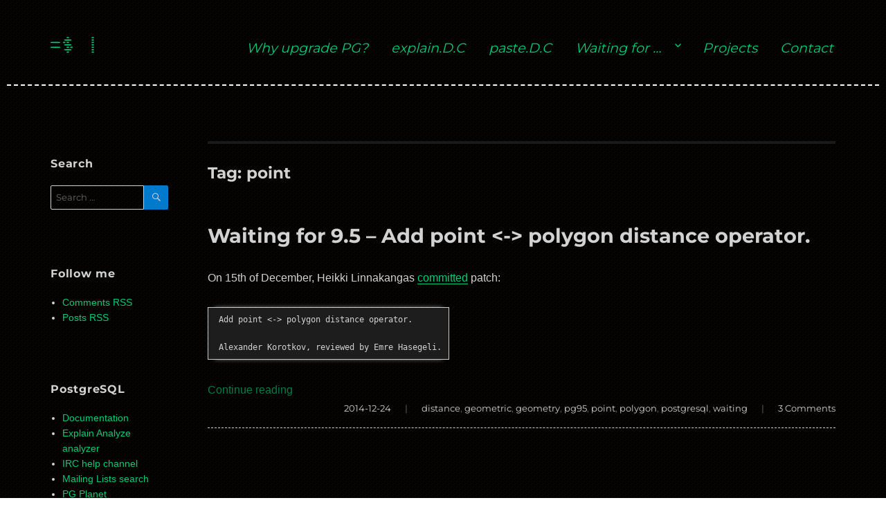

--- FILE ---
content_type: text/html; charset=UTF-8
request_url: https://www.depesz.com/tag/point/
body_size: 8233
content:
<!DOCTYPE html>
<html lang="en-US" class="no-js">
<head>
	<meta charset="UTF-8">
	<meta name="viewport" content="width=device-width, initial-scale=1">
	<link rel="profile" href="http://gmpg.org/xfn/11">
		<script>
(function(html){html.className = html.className.replace(/\bno-js\b/,'js')})(document.documentElement);
//# sourceURL=twentysixteen_javascript_detection
</script>
<title>point &#8211; select * from depesz;</title>
<style type="text/css">
/**
 * GeSHi Dynamically Generated Stylesheet
 * --------------------------------------
 * Dynamically generated stylesheet for text
 * CSS class: , CSS id: 
 * GeSHi (C) 2004 - 2007 Nigel McNie, 2007 - 2014 Benny Baumann
 * (http://qbnz.com/highlighter/ and http://geshi.org/)
 * --------------------------------------
 */
.text .de1, .text .de2 {}
.text  {font-family:monospace;}
.text .imp {font-weight: bold; color: red;}
.text li, .text .li1 {font-weight: normal; vertical-align:top;}
.text .ln {width:1px;text-align:right;margin:0;padding:0 2px;vertical-align:top;}
.text .li2 {font-weight: bold; vertical-align:top;}
.text .ln-xtra, .text li.ln-xtra, .text div.ln-xtra {background-color: #ffc;}
.text span.xtra { display:block; }
/**
 * GeSHi Dynamically Generated Stylesheet
 * --------------------------------------
 * Dynamically generated stylesheet for sql
 * CSS class: , CSS id: 
 * GeSHi (C) 2004 - 2007 Nigel McNie, 2007 - 2014 Benny Baumann
 * (http://qbnz.com/highlighter/ and http://geshi.org/)
 * --------------------------------------
 */
.sql .de1, .sql .de2 {}
.sql  {font-family:monospace;}
.sql .imp {font-weight: bold; color: red;}
.sql li, .sql .li1 {font-weight: normal; vertical-align:top;}
.sql .ln {width:1px;text-align:right;margin:0;padding:0 2px;vertical-align:top;}
.sql .li2 {font-weight: bold; vertical-align:top;}
.sql .kw1 {color: #993333; font-weight: bold;}
.sql .co1 {color: #808080; font-style: italic;}
.sql .coMULTI {color: #808080; font-style: italic;}
.sql .es0 {color: #000099; font-weight: bold;}
.sql .br0 {color: #66cc66;}
.sql .sy0 {color: #66cc66;}
.sql .st0 {color: #ff0000;}
.sql .nu0 {color: #cc66cc;}
.sql .ln-xtra, .sql li.ln-xtra, .sql div.ln-xtra {background-color: #ffc;}
.sql span.xtra { display:block; }
</style>
<meta name='robots' content='max-image-preview:large' />
<link rel='dns-prefetch' href='//www.depesz.com' />
<link rel="alternate" type="application/rss+xml" title="select * from depesz; &raquo; Feed" href="https://www.depesz.com/feed/" />
<link rel="alternate" type="application/rss+xml" title="select * from depesz; &raquo; Comments Feed" href="https://www.depesz.com/comments/feed/" />
<link rel="alternate" type="application/rss+xml" title="select * from depesz; &raquo; point Tag Feed" href="https://www.depesz.com/tag/point/feed/" />
<style id='wp-img-auto-sizes-contain-inline-css'>
img:is([sizes=auto i],[sizes^="auto," i]){contain-intrinsic-size:3000px 1500px}
/*# sourceURL=wp-img-auto-sizes-contain-inline-css */
</style>
<style id='wp-emoji-styles-inline-css'>

	img.wp-smiley, img.emoji {
		display: inline !important;
		border: none !important;
		box-shadow: none !important;
		height: 1em !important;
		width: 1em !important;
		margin: 0 0.07em !important;
		vertical-align: -0.1em !important;
		background: none !important;
		padding: 0 !important;
	}
/*# sourceURL=wp-emoji-styles-inline-css */
</style>
<style id='wp-block-library-inline-css'>
:root{--wp-block-synced-color:#7a00df;--wp-block-synced-color--rgb:122,0,223;--wp-bound-block-color:var(--wp-block-synced-color);--wp-editor-canvas-background:#ddd;--wp-admin-theme-color:#007cba;--wp-admin-theme-color--rgb:0,124,186;--wp-admin-theme-color-darker-10:#006ba1;--wp-admin-theme-color-darker-10--rgb:0,107,160.5;--wp-admin-theme-color-darker-20:#005a87;--wp-admin-theme-color-darker-20--rgb:0,90,135;--wp-admin-border-width-focus:2px}@media (min-resolution:192dpi){:root{--wp-admin-border-width-focus:1.5px}}.wp-element-button{cursor:pointer}:root .has-very-light-gray-background-color{background-color:#eee}:root .has-very-dark-gray-background-color{background-color:#313131}:root .has-very-light-gray-color{color:#eee}:root .has-very-dark-gray-color{color:#313131}:root .has-vivid-green-cyan-to-vivid-cyan-blue-gradient-background{background:linear-gradient(135deg,#00d084,#0693e3)}:root .has-purple-crush-gradient-background{background:linear-gradient(135deg,#34e2e4,#4721fb 50%,#ab1dfe)}:root .has-hazy-dawn-gradient-background{background:linear-gradient(135deg,#faaca8,#dad0ec)}:root .has-subdued-olive-gradient-background{background:linear-gradient(135deg,#fafae1,#67a671)}:root .has-atomic-cream-gradient-background{background:linear-gradient(135deg,#fdd79a,#004a59)}:root .has-nightshade-gradient-background{background:linear-gradient(135deg,#330968,#31cdcf)}:root .has-midnight-gradient-background{background:linear-gradient(135deg,#020381,#2874fc)}:root{--wp--preset--font-size--normal:16px;--wp--preset--font-size--huge:42px}.has-regular-font-size{font-size:1em}.has-larger-font-size{font-size:2.625em}.has-normal-font-size{font-size:var(--wp--preset--font-size--normal)}.has-huge-font-size{font-size:var(--wp--preset--font-size--huge)}.has-text-align-center{text-align:center}.has-text-align-left{text-align:left}.has-text-align-right{text-align:right}.has-fit-text{white-space:nowrap!important}#end-resizable-editor-section{display:none}.aligncenter{clear:both}.items-justified-left{justify-content:flex-start}.items-justified-center{justify-content:center}.items-justified-right{justify-content:flex-end}.items-justified-space-between{justify-content:space-between}.screen-reader-text{border:0;clip-path:inset(50%);height:1px;margin:-1px;overflow:hidden;padding:0;position:absolute;width:1px;word-wrap:normal!important}.screen-reader-text:focus{background-color:#ddd;clip-path:none;color:#444;display:block;font-size:1em;height:auto;left:5px;line-height:normal;padding:15px 23px 14px;text-decoration:none;top:5px;width:auto;z-index:100000}html :where(.has-border-color){border-style:solid}html :where([style*=border-top-color]){border-top-style:solid}html :where([style*=border-right-color]){border-right-style:solid}html :where([style*=border-bottom-color]){border-bottom-style:solid}html :where([style*=border-left-color]){border-left-style:solid}html :where([style*=border-width]){border-style:solid}html :where([style*=border-top-width]){border-top-style:solid}html :where([style*=border-right-width]){border-right-style:solid}html :where([style*=border-bottom-width]){border-bottom-style:solid}html :where([style*=border-left-width]){border-left-style:solid}html :where(img[class*=wp-image-]){height:auto;max-width:100%}:where(figure){margin:0 0 1em}html :where(.is-position-sticky){--wp-admin--admin-bar--position-offset:var(--wp-admin--admin-bar--height,0px)}@media screen and (max-width:600px){html :where(.is-position-sticky){--wp-admin--admin-bar--position-offset:0px}}

/*# sourceURL=wp-block-library-inline-css */
</style><style id='global-styles-inline-css'>
:root{--wp--preset--aspect-ratio--square: 1;--wp--preset--aspect-ratio--4-3: 4/3;--wp--preset--aspect-ratio--3-4: 3/4;--wp--preset--aspect-ratio--3-2: 3/2;--wp--preset--aspect-ratio--2-3: 2/3;--wp--preset--aspect-ratio--16-9: 16/9;--wp--preset--aspect-ratio--9-16: 9/16;--wp--preset--color--black: #000000;--wp--preset--color--cyan-bluish-gray: #abb8c3;--wp--preset--color--white: #fff;--wp--preset--color--pale-pink: #f78da7;--wp--preset--color--vivid-red: #cf2e2e;--wp--preset--color--luminous-vivid-orange: #ff6900;--wp--preset--color--luminous-vivid-amber: #fcb900;--wp--preset--color--light-green-cyan: #7bdcb5;--wp--preset--color--vivid-green-cyan: #00d084;--wp--preset--color--pale-cyan-blue: #8ed1fc;--wp--preset--color--vivid-cyan-blue: #0693e3;--wp--preset--color--vivid-purple: #9b51e0;--wp--preset--color--dark-gray: #1a1a1a;--wp--preset--color--medium-gray: #686868;--wp--preset--color--light-gray: #e5e5e5;--wp--preset--color--blue-gray: #4d545c;--wp--preset--color--bright-blue: #007acc;--wp--preset--color--light-blue: #9adffd;--wp--preset--color--dark-brown: #402b30;--wp--preset--color--medium-brown: #774e24;--wp--preset--color--dark-red: #640c1f;--wp--preset--color--bright-red: #ff675f;--wp--preset--color--yellow: #ffef8e;--wp--preset--gradient--vivid-cyan-blue-to-vivid-purple: linear-gradient(135deg,rgb(6,147,227) 0%,rgb(155,81,224) 100%);--wp--preset--gradient--light-green-cyan-to-vivid-green-cyan: linear-gradient(135deg,rgb(122,220,180) 0%,rgb(0,208,130) 100%);--wp--preset--gradient--luminous-vivid-amber-to-luminous-vivid-orange: linear-gradient(135deg,rgb(252,185,0) 0%,rgb(255,105,0) 100%);--wp--preset--gradient--luminous-vivid-orange-to-vivid-red: linear-gradient(135deg,rgb(255,105,0) 0%,rgb(207,46,46) 100%);--wp--preset--gradient--very-light-gray-to-cyan-bluish-gray: linear-gradient(135deg,rgb(238,238,238) 0%,rgb(169,184,195) 100%);--wp--preset--gradient--cool-to-warm-spectrum: linear-gradient(135deg,rgb(74,234,220) 0%,rgb(151,120,209) 20%,rgb(207,42,186) 40%,rgb(238,44,130) 60%,rgb(251,105,98) 80%,rgb(254,248,76) 100%);--wp--preset--gradient--blush-light-purple: linear-gradient(135deg,rgb(255,206,236) 0%,rgb(152,150,240) 100%);--wp--preset--gradient--blush-bordeaux: linear-gradient(135deg,rgb(254,205,165) 0%,rgb(254,45,45) 50%,rgb(107,0,62) 100%);--wp--preset--gradient--luminous-dusk: linear-gradient(135deg,rgb(255,203,112) 0%,rgb(199,81,192) 50%,rgb(65,88,208) 100%);--wp--preset--gradient--pale-ocean: linear-gradient(135deg,rgb(255,245,203) 0%,rgb(182,227,212) 50%,rgb(51,167,181) 100%);--wp--preset--gradient--electric-grass: linear-gradient(135deg,rgb(202,248,128) 0%,rgb(113,206,126) 100%);--wp--preset--gradient--midnight: linear-gradient(135deg,rgb(2,3,129) 0%,rgb(40,116,252) 100%);--wp--preset--font-size--small: 13px;--wp--preset--font-size--medium: 20px;--wp--preset--font-size--large: 36px;--wp--preset--font-size--x-large: 42px;--wp--preset--spacing--20: 0.44rem;--wp--preset--spacing--30: 0.67rem;--wp--preset--spacing--40: 1rem;--wp--preset--spacing--50: 1.5rem;--wp--preset--spacing--60: 2.25rem;--wp--preset--spacing--70: 3.38rem;--wp--preset--spacing--80: 5.06rem;--wp--preset--shadow--natural: 6px 6px 9px rgba(0, 0, 0, 0.2);--wp--preset--shadow--deep: 12px 12px 50px rgba(0, 0, 0, 0.4);--wp--preset--shadow--sharp: 6px 6px 0px rgba(0, 0, 0, 0.2);--wp--preset--shadow--outlined: 6px 6px 0px -3px rgb(255, 255, 255), 6px 6px rgb(0, 0, 0);--wp--preset--shadow--crisp: 6px 6px 0px rgb(0, 0, 0);}:where(.is-layout-flex){gap: 0.5em;}:where(.is-layout-grid){gap: 0.5em;}body .is-layout-flex{display: flex;}.is-layout-flex{flex-wrap: wrap;align-items: center;}.is-layout-flex > :is(*, div){margin: 0;}body .is-layout-grid{display: grid;}.is-layout-grid > :is(*, div){margin: 0;}:where(.wp-block-columns.is-layout-flex){gap: 2em;}:where(.wp-block-columns.is-layout-grid){gap: 2em;}:where(.wp-block-post-template.is-layout-flex){gap: 1.25em;}:where(.wp-block-post-template.is-layout-grid){gap: 1.25em;}.has-black-color{color: var(--wp--preset--color--black) !important;}.has-cyan-bluish-gray-color{color: var(--wp--preset--color--cyan-bluish-gray) !important;}.has-white-color{color: var(--wp--preset--color--white) !important;}.has-pale-pink-color{color: var(--wp--preset--color--pale-pink) !important;}.has-vivid-red-color{color: var(--wp--preset--color--vivid-red) !important;}.has-luminous-vivid-orange-color{color: var(--wp--preset--color--luminous-vivid-orange) !important;}.has-luminous-vivid-amber-color{color: var(--wp--preset--color--luminous-vivid-amber) !important;}.has-light-green-cyan-color{color: var(--wp--preset--color--light-green-cyan) !important;}.has-vivid-green-cyan-color{color: var(--wp--preset--color--vivid-green-cyan) !important;}.has-pale-cyan-blue-color{color: var(--wp--preset--color--pale-cyan-blue) !important;}.has-vivid-cyan-blue-color{color: var(--wp--preset--color--vivid-cyan-blue) !important;}.has-vivid-purple-color{color: var(--wp--preset--color--vivid-purple) !important;}.has-black-background-color{background-color: var(--wp--preset--color--black) !important;}.has-cyan-bluish-gray-background-color{background-color: var(--wp--preset--color--cyan-bluish-gray) !important;}.has-white-background-color{background-color: var(--wp--preset--color--white) !important;}.has-pale-pink-background-color{background-color: var(--wp--preset--color--pale-pink) !important;}.has-vivid-red-background-color{background-color: var(--wp--preset--color--vivid-red) !important;}.has-luminous-vivid-orange-background-color{background-color: var(--wp--preset--color--luminous-vivid-orange) !important;}.has-luminous-vivid-amber-background-color{background-color: var(--wp--preset--color--luminous-vivid-amber) !important;}.has-light-green-cyan-background-color{background-color: var(--wp--preset--color--light-green-cyan) !important;}.has-vivid-green-cyan-background-color{background-color: var(--wp--preset--color--vivid-green-cyan) !important;}.has-pale-cyan-blue-background-color{background-color: var(--wp--preset--color--pale-cyan-blue) !important;}.has-vivid-cyan-blue-background-color{background-color: var(--wp--preset--color--vivid-cyan-blue) !important;}.has-vivid-purple-background-color{background-color: var(--wp--preset--color--vivid-purple) !important;}.has-black-border-color{border-color: var(--wp--preset--color--black) !important;}.has-cyan-bluish-gray-border-color{border-color: var(--wp--preset--color--cyan-bluish-gray) !important;}.has-white-border-color{border-color: var(--wp--preset--color--white) !important;}.has-pale-pink-border-color{border-color: var(--wp--preset--color--pale-pink) !important;}.has-vivid-red-border-color{border-color: var(--wp--preset--color--vivid-red) !important;}.has-luminous-vivid-orange-border-color{border-color: var(--wp--preset--color--luminous-vivid-orange) !important;}.has-luminous-vivid-amber-border-color{border-color: var(--wp--preset--color--luminous-vivid-amber) !important;}.has-light-green-cyan-border-color{border-color: var(--wp--preset--color--light-green-cyan) !important;}.has-vivid-green-cyan-border-color{border-color: var(--wp--preset--color--vivid-green-cyan) !important;}.has-pale-cyan-blue-border-color{border-color: var(--wp--preset--color--pale-cyan-blue) !important;}.has-vivid-cyan-blue-border-color{border-color: var(--wp--preset--color--vivid-cyan-blue) !important;}.has-vivid-purple-border-color{border-color: var(--wp--preset--color--vivid-purple) !important;}.has-vivid-cyan-blue-to-vivid-purple-gradient-background{background: var(--wp--preset--gradient--vivid-cyan-blue-to-vivid-purple) !important;}.has-light-green-cyan-to-vivid-green-cyan-gradient-background{background: var(--wp--preset--gradient--light-green-cyan-to-vivid-green-cyan) !important;}.has-luminous-vivid-amber-to-luminous-vivid-orange-gradient-background{background: var(--wp--preset--gradient--luminous-vivid-amber-to-luminous-vivid-orange) !important;}.has-luminous-vivid-orange-to-vivid-red-gradient-background{background: var(--wp--preset--gradient--luminous-vivid-orange-to-vivid-red) !important;}.has-very-light-gray-to-cyan-bluish-gray-gradient-background{background: var(--wp--preset--gradient--very-light-gray-to-cyan-bluish-gray) !important;}.has-cool-to-warm-spectrum-gradient-background{background: var(--wp--preset--gradient--cool-to-warm-spectrum) !important;}.has-blush-light-purple-gradient-background{background: var(--wp--preset--gradient--blush-light-purple) !important;}.has-blush-bordeaux-gradient-background{background: var(--wp--preset--gradient--blush-bordeaux) !important;}.has-luminous-dusk-gradient-background{background: var(--wp--preset--gradient--luminous-dusk) !important;}.has-pale-ocean-gradient-background{background: var(--wp--preset--gradient--pale-ocean) !important;}.has-electric-grass-gradient-background{background: var(--wp--preset--gradient--electric-grass) !important;}.has-midnight-gradient-background{background: var(--wp--preset--gradient--midnight) !important;}.has-small-font-size{font-size: var(--wp--preset--font-size--small) !important;}.has-medium-font-size{font-size: var(--wp--preset--font-size--medium) !important;}.has-large-font-size{font-size: var(--wp--preset--font-size--large) !important;}.has-x-large-font-size{font-size: var(--wp--preset--font-size--x-large) !important;}
/*# sourceURL=global-styles-inline-css */
</style>

<style id='classic-theme-styles-inline-css'>
/*! This file is auto-generated */
.wp-block-button__link{color:#fff;background-color:#32373c;border-radius:9999px;box-shadow:none;text-decoration:none;padding:calc(.667em + 2px) calc(1.333em + 2px);font-size:1.125em}.wp-block-file__button{background:#32373c;color:#fff;text-decoration:none}
/*# sourceURL=/wp-includes/css/classic-themes.min.css */
</style>
<link rel='stylesheet' id='twentysixteen-fonts-css' href='https://www.depesz.com/wp-content/themes/twentysixteen/fonts/merriweather-plus-montserrat-plus-inconsolata.css?ver=20230328' media='all' />
<link rel='stylesheet' id='genericons-css' href='https://www.depesz.com/wp-content/themes/twentysixteen/genericons/genericons.css?ver=20251101' media='all' />
<link rel='stylesheet' id='twentysixteen-style-css' href='https://www.depesz.com/wp-content/themes/depesz-2018/style.css?ver=20251202' media='all' />
<link rel='stylesheet' id='twentysixteen-block-style-css' href='https://www.depesz.com/wp-content/themes/twentysixteen/css/blocks.css?ver=20240817' media='all' />
<link rel='stylesheet' id='wpgeshi-wp-geshi-highlight-css' href='https://www.depesz.com/wp-content/themes/depesz-2018/wp-geshi-highlight.css?ver=6.9' media='all' />
<script src="https://www.depesz.com/wp-includes/js/jquery/jquery.min.js?ver=3.7.1" id="jquery-core-js"></script>
<script src="https://www.depesz.com/wp-includes/js/jquery/jquery-migrate.min.js?ver=3.4.1" id="jquery-migrate-js"></script>
<script id="twentysixteen-script-js-extra">
var screenReaderText = {"expand":"expand child menu","collapse":"collapse child menu"};
//# sourceURL=twentysixteen-script-js-extra
</script>
<script src="https://www.depesz.com/wp-content/themes/twentysixteen/js/functions.js?ver=20230629" id="twentysixteen-script-js" defer data-wp-strategy="defer"></script>
<link rel="https://api.w.org/" href="https://www.depesz.com/wp-json/" /><link rel="alternate" title="JSON" type="application/json" href="https://www.depesz.com/wp-json/wp/v2/tags/936" /><link rel="EditURI" type="application/rsd+xml" title="RSD" href="https://www.depesz.com/xmlrpc.php?rsd" />
<meta name="generator" content="WordPress 6.9" />
	<script type="text/javascript" src="https://cdnjs.cloudflare.com/ajax/libs/jquery/3.1.1/jquery.min.js"></script>
</head>

<body class="archive tag tag-point tag-936 wp-embed-responsive wp-theme-twentysixteen wp-child-theme-depesz-2018 hfeed">
<div id="page" class="site">
	<div class="site-inner">
		<a class="skip-link screen-reader-text" href="#content">Skip to content</a>

		<header id="masthead" class="site-header" role="banner">
			<div class="site-header-main">
				<div class="site-branding">
					
					<h1 class="site-title"><a href="https://www.depesz.com/" rel="home"><span id="site-title-prefix">=$ </span><div id="site-title-typing"></div><span id="site-title-cursor">|</span></a></h1>

									</div><!-- .site-branding -->

									<button id="menu-toggle" class="menu-toggle">Menu</button>

					<div id="site-header-menu" class="site-header-menu">
													<nav id="site-navigation" class="main-navigation" role="navigation" aria-label="Primary Menu">
								<div class="menu-mainmenu-container"><ul id="menu-mainmenu" class="primary-menu"><li id="menu-item-3533" class="menu-item menu-item-type-custom menu-item-object-custom menu-item-3533"><a href="https://why-upgrade.depesz.com/">Why upgrade PG?</a></li>
<li id="menu-item-3440" class="menu-item menu-item-type-custom menu-item-object-custom menu-item-3440"><a href="https://explain.depesz.com/">explain.D.C</a></li>
<li id="menu-item-3441" class="menu-item menu-item-type-custom menu-item-object-custom menu-item-3441"><a href="https://paste.depesz.com/">paste.D.C</a></li>
<li id="menu-item-3424" class="menu-item menu-item-type-post_type menu-item-object-page menu-item-has-children menu-item-3424"><a href="https://www.depesz.com/waiting-for/">Waiting for …</a>
<ul class="sub-menu">
	<li id="menu-item-4367" class="menu-item menu-item-type-custom menu-item-object-custom menu-item-4367"><a href="/tag/pg19/">&#8230; PostgreSQL 19</a></li>
	<li id="menu-item-4268" class="menu-item menu-item-type-custom menu-item-object-custom menu-item-4268"><a href="/tag/pg18/">&#8230; PostgreSQL 18</a></li>
	<li id="menu-item-4204" class="menu-item menu-item-type-custom menu-item-object-custom menu-item-4204"><a href="/tag/pg17/">&#8230; PostgreSQL 17</a></li>
	<li id="menu-item-4125" class="menu-item menu-item-type-custom menu-item-object-custom menu-item-4125"><a href="/tag/pg16/">&#8230; PostgreSQL 16</a></li>
	<li id="menu-item-3998" class="menu-item menu-item-type-custom menu-item-object-custom menu-item-3998"><a href="/tag/pg15/">… PostgreSQL 15</a></li>
	<li id="menu-item-3820" class="menu-item menu-item-type-custom menu-item-object-custom menu-item-3820"><a href="/tag/pg14/">… PostgreSQL 14</a></li>
	<li id="menu-item-3678" class="menu-item menu-item-type-custom menu-item-object-custom menu-item-3678"><a href="/tag/pg13/">… PostgreSQL 13</a></li>
	<li id="menu-item-3428" class="menu-item menu-item-type-custom menu-item-object-custom menu-item-3428"><a href="/tag/pg12/">… PostgreSQL 12</a></li>
	<li id="menu-item-3429" class="menu-item menu-item-type-custom menu-item-object-custom menu-item-3429"><a href="/tag/pg11/">… PostgreSQL 11</a></li>
	<li id="menu-item-3430" class="menu-item menu-item-type-custom menu-item-object-custom menu-item-3430"><a href="/tag/pg10/">… PostgreSQL 10</a></li>
	<li id="menu-item-3431" class="menu-item menu-item-type-custom menu-item-object-custom menu-item-3431"><a href="/tag/pg96/">… PostgreSQL 9.6</a></li>
	<li id="menu-item-3432" class="menu-item menu-item-type-custom menu-item-object-custom menu-item-3432"><a href="/tag/pg95/">… PostgreSQL 9.5</a></li>
	<li id="menu-item-3433" class="menu-item menu-item-type-custom menu-item-object-custom menu-item-3433"><a href="/tag/pg94/">… PostgreSQL 9.4</a></li>
	<li id="menu-item-3434" class="menu-item menu-item-type-custom menu-item-object-custom menu-item-3434"><a href="/tag/pg93/">… PostgreSQL 9.3</a></li>
	<li id="menu-item-3435" class="menu-item menu-item-type-custom menu-item-object-custom menu-item-3435"><a href="/tag/pg92/">… PostgreSQL 9.2</a></li>
	<li id="menu-item-3436" class="menu-item menu-item-type-custom menu-item-object-custom menu-item-3436"><a href="/tag/pg91/">… PostgreSQL 9.1</a></li>
	<li id="menu-item-3437" class="menu-item menu-item-type-custom menu-item-object-custom menu-item-3437"><a href="/tag/pg90/">… PostgreSQL 9.0</a></li>
	<li id="menu-item-3438" class="menu-item menu-item-type-custom menu-item-object-custom menu-item-3438"><a href="/tag/pg85/">… PostgreSQL 8.5</a></li>
	<li id="menu-item-3439" class="menu-item menu-item-type-custom menu-item-object-custom menu-item-3439"><a href="/tag/pg84/">… PostgreSQL 8.4</a></li>
</ul>
</li>
<li id="menu-item-3425" class="menu-item menu-item-type-post_type menu-item-object-page menu-item-3425"><a href="https://www.depesz.com/projects/">Projects</a></li>
<li id="menu-item-3421" class="menu-item menu-item-type-post_type menu-item-object-page menu-item-3421"><a href="https://www.depesz.com/contact/">Contact</a></li>
</ul></div>							</nav><!-- .main-navigation -->
						
											</div><!-- .site-header-menu -->
							</div><!-- .site-header-main -->

					</header><!-- .site-header -->

		<div id="content" class="site-content">

	<div id="primary" class="content-area">
		<main id="main" class="site-main">

		
			<header class="page-header">
				<h1 class="page-title">Tag: <span>point</span></h1>			</header><!-- .page-header -->

			
<article id="post-2941" class="post-2941 post type-post status-publish format-standard hentry category-uncategorized tag-distance tag-geometric tag-geometry tag-pg95 tag-point tag-polygon tag-postgresql tag-waiting">
	<header class="entry-header">
		
		<h2 class="entry-title"><a href="https://www.depesz.com/2014/12/24/waiting-for-9-5-add-point-polygon-distance-operator/" rel="bookmark">Waiting for 9.5 &#8211; Add point &lt;-&gt; polygon distance operator.</a></h2>	</header><!-- .entry-header -->

	
	
	<div class="entry-content">
		<p>On 15th of December, Heikki Linnakangas <a href="http://git.postgresql.org/pg/commitdiff/4520ba67691fc13bb8be2cc47dd0bf8c7ab94205">committed</a> patch:</p>


<div class="wp-geshi-highlight-wrap5"><div class="wp-geshi-highlight-wrap4"><div class="wp-geshi-highlight-wrap3"><div class="wp-geshi-highlight-wrap2"><div class="wp-geshi-highlight-wrap"><div class="wp-geshi-highlight"><div class="text"><pre class="de1">Add point &lt;-&gt; polygon distance operator.
&nbsp;
Alexander Korotkov, reviewed by Emre Hasegeli.</pre></div></div></div></div></div></div></div>


<p> <a href="https://www.depesz.com/2014/12/24/waiting-for-9-5-add-point-polygon-distance-operator/#more-2941" class="more-link">Continue reading <span class="screen-reader-text">Waiting for 9.5 &#8211; Add point &lt;-&gt; polygon distance operator.</span></a></p>
	</div><!-- .entry-content -->

	<footer class="entry-footer">
		<span class="posted-on"><span class="screen-reader-text">Posted on </span><a href="https://www.depesz.com/2014/12/24/waiting-for-9-5-add-point-polygon-distance-operator/" rel="bookmark"><time class="entry-date published" datetime="2014-12-24T13:50:11+01:00">2014-12-24</time><time class="updated" datetime="2019-05-15T00:16:51+02:00">2019-05-15</time></a></span><span class="footer-separator">|</span><span class="tags-links"><span class="screen-reader-text">Tags </span><a href="https://www.depesz.com/tag/distance/" rel="tag">distance</a>, <a href="https://www.depesz.com/tag/geometric/" rel="tag">geometric</a>, <a href="https://www.depesz.com/tag/geometry/" rel="tag">geometry</a>, <a href="https://www.depesz.com/tag/pg95/" rel="tag">pg95</a>, <a href="https://www.depesz.com/tag/point/" rel="tag">point</a>, <a href="https://www.depesz.com/tag/polygon/" rel="tag">polygon</a>, <a href="https://www.depesz.com/tag/postgresql/" rel="tag">postgresql</a>, <a href="https://www.depesz.com/tag/waiting/" rel="tag">waiting</a></span><span class="footer-separator">|</span><span class="comments-link"><a href="https://www.depesz.com/2014/12/24/waiting-for-9-5-add-point-polygon-distance-operator/#comments">3 Comments<span class="screen-reader-text"> on Waiting for 9.5 &#8211; Add point &lt;-&gt; polygon distance operator.</span></a></span>			</footer><!-- .entry-footer -->
</article><!-- #post-## -->

		</main><!-- .site-main -->
	</div><!-- .content-area -->


	<aside id="secondary" class="sidebar widget-area">
		<section id="search-3" class="widget widget_search"><h2 class="widget-title">Search</h2>
<form role="search" method="get" class="search-form" action="https://www.depesz.com/">
	<label>
		<span class="screen-reader-text">
			Search for:		</span>
		<input type="search" class="search-field" placeholder="Search &hellip;" value="" name="s" />
	</label>
	<button type="submit" class="search-submit"><span class="screen-reader-text">
		Search	</span></button>
</form>
</section><section id="linkcat-659" class="widget widget_links"><h2 class="widget-title">Follow me</h2>
	<ul class='xoxo blogroll'>
<li><a href="https://www.depesz.com/comments/feed/">Comments RSS</a></li>
<li><a href="https://www.depesz.com/feed/">Posts RSS</a></li>

	</ul>
</section>
<section id="linkcat-1110" class="widget widget_links"><h2 class="widget-title">PostgreSQL</h2>
	<ul class='xoxo blogroll'>
<li><a href="http://www.postgresql.org/docs/current/interactive/index.html">Documentation</a></li>
<li><a href="https://explain.depesz.com/">Explain Analyze analyzer</a></li>
<li><a href="irc://irc.libera.chat/postgresql">IRC help channel</a></li>
<li><a href="http://archives.postgresql.org/">Mailing Lists search</a></li>
<li><a href="http://planet.postgresql.org/">PG Planet</a></li>
<li><a href="http://www.postgresql.org/" title="strona domowa postgresqla">PostgreSQL Home Page</a></li>

	</ul>
</section>
<section id="linkcat-376" class="widget widget_links"><h2 class="widget-title">About me</h2>
	<ul class='xoxo blogroll'>
<li><a href="https://metacpan.org/author/DEPESZ">CPAN</a></li>
<li><a href="https://gitlab.com/depesz/">GitLab</a></li>
<li><a href="http://linkedin.com/in/depesz">Linked In</a></li>

	</ul>
</section>
	</aside><!-- .sidebar .widget-area -->

		</div><!-- .site-content -->

		<footer id="colophon" class="site-footer" role="contentinfo">
							<nav class="main-navigation" role="navigation" aria-label="Footer Primary Menu">
					<div class="menu-mainmenu-container"><ul id="menu-mainmenu-1" class="primary-menu"><li class="menu-item menu-item-type-custom menu-item-object-custom menu-item-3533"><a href="https://why-upgrade.depesz.com/">Why upgrade PG?</a></li>
<li class="menu-item menu-item-type-custom menu-item-object-custom menu-item-3440"><a href="https://explain.depesz.com/">explain.D.C</a></li>
<li class="menu-item menu-item-type-custom menu-item-object-custom menu-item-3441"><a href="https://paste.depesz.com/">paste.D.C</a></li>
<li class="menu-item menu-item-type-post_type menu-item-object-page menu-item-has-children menu-item-3424"><a href="https://www.depesz.com/waiting-for/">Waiting for …</a>
<ul class="sub-menu">
	<li class="menu-item menu-item-type-custom menu-item-object-custom menu-item-4367"><a href="/tag/pg19/">&#8230; PostgreSQL 19</a></li>
	<li class="menu-item menu-item-type-custom menu-item-object-custom menu-item-4268"><a href="/tag/pg18/">&#8230; PostgreSQL 18</a></li>
	<li class="menu-item menu-item-type-custom menu-item-object-custom menu-item-4204"><a href="/tag/pg17/">&#8230; PostgreSQL 17</a></li>
	<li class="menu-item menu-item-type-custom menu-item-object-custom menu-item-4125"><a href="/tag/pg16/">&#8230; PostgreSQL 16</a></li>
	<li class="menu-item menu-item-type-custom menu-item-object-custom menu-item-3998"><a href="/tag/pg15/">… PostgreSQL 15</a></li>
	<li class="menu-item menu-item-type-custom menu-item-object-custom menu-item-3820"><a href="/tag/pg14/">… PostgreSQL 14</a></li>
	<li class="menu-item menu-item-type-custom menu-item-object-custom menu-item-3678"><a href="/tag/pg13/">… PostgreSQL 13</a></li>
	<li class="menu-item menu-item-type-custom menu-item-object-custom menu-item-3428"><a href="/tag/pg12/">… PostgreSQL 12</a></li>
	<li class="menu-item menu-item-type-custom menu-item-object-custom menu-item-3429"><a href="/tag/pg11/">… PostgreSQL 11</a></li>
	<li class="menu-item menu-item-type-custom menu-item-object-custom menu-item-3430"><a href="/tag/pg10/">… PostgreSQL 10</a></li>
	<li class="menu-item menu-item-type-custom menu-item-object-custom menu-item-3431"><a href="/tag/pg96/">… PostgreSQL 9.6</a></li>
	<li class="menu-item menu-item-type-custom menu-item-object-custom menu-item-3432"><a href="/tag/pg95/">… PostgreSQL 9.5</a></li>
	<li class="menu-item menu-item-type-custom menu-item-object-custom menu-item-3433"><a href="/tag/pg94/">… PostgreSQL 9.4</a></li>
	<li class="menu-item menu-item-type-custom menu-item-object-custom menu-item-3434"><a href="/tag/pg93/">… PostgreSQL 9.3</a></li>
	<li class="menu-item menu-item-type-custom menu-item-object-custom menu-item-3435"><a href="/tag/pg92/">… PostgreSQL 9.2</a></li>
	<li class="menu-item menu-item-type-custom menu-item-object-custom menu-item-3436"><a href="/tag/pg91/">… PostgreSQL 9.1</a></li>
	<li class="menu-item menu-item-type-custom menu-item-object-custom menu-item-3437"><a href="/tag/pg90/">… PostgreSQL 9.0</a></li>
	<li class="menu-item menu-item-type-custom menu-item-object-custom menu-item-3438"><a href="/tag/pg85/">… PostgreSQL 8.5</a></li>
	<li class="menu-item menu-item-type-custom menu-item-object-custom menu-item-3439"><a href="/tag/pg84/">… PostgreSQL 8.4</a></li>
</ul>
</li>
<li class="menu-item menu-item-type-post_type menu-item-object-page menu-item-3425"><a href="https://www.depesz.com/projects/">Projects</a></li>
<li class="menu-item menu-item-type-post_type menu-item-object-page menu-item-3421"><a href="https://www.depesz.com/contact/">Contact</a></li>
</ul></div>				</nav><!-- .main-navigation -->
			
			
		</footer><!-- .site-footer -->
	</div><!-- .site-inner -->
</div><!-- .site -->

<script type="speculationrules">
{"prefetch":[{"source":"document","where":{"and":[{"href_matches":"/*"},{"not":{"href_matches":["/wp-*.php","/wp-admin/*","/wp-content/uploads/*","/wp-content/*","/wp-content/plugins/*","/wp-content/themes/depesz-2018/*","/wp-content/themes/twentysixteen/*","/*\\?(.+)"]}},{"not":{"selector_matches":"a[rel~=\"nofollow\"]"}},{"not":{"selector_matches":".no-prefetch, .no-prefetch a"}}]},"eagerness":"conservative"}]}
</script>
<script src="https://www.depesz.com/wp-content/themes/depesz-2018/logo-typed.js?ver=20181008" id="logo-typed-js"></script>
<script src="https://www.depesz.com/wp-content/themes/depesz-2018/add-links-to-pre.js?ver=20181127" id="add-links-to-pre-js"></script>
<script id="wp-emoji-settings" type="application/json">
{"baseUrl":"https://s.w.org/images/core/emoji/17.0.2/72x72/","ext":".png","svgUrl":"https://s.w.org/images/core/emoji/17.0.2/svg/","svgExt":".svg","source":{"concatemoji":"https://www.depesz.com/wp-includes/js/wp-emoji-release.min.js?ver=6.9"}}
</script>
<script type="module">
/*! This file is auto-generated */
const a=JSON.parse(document.getElementById("wp-emoji-settings").textContent),o=(window._wpemojiSettings=a,"wpEmojiSettingsSupports"),s=["flag","emoji"];function i(e){try{var t={supportTests:e,timestamp:(new Date).valueOf()};sessionStorage.setItem(o,JSON.stringify(t))}catch(e){}}function c(e,t,n){e.clearRect(0,0,e.canvas.width,e.canvas.height),e.fillText(t,0,0);t=new Uint32Array(e.getImageData(0,0,e.canvas.width,e.canvas.height).data);e.clearRect(0,0,e.canvas.width,e.canvas.height),e.fillText(n,0,0);const a=new Uint32Array(e.getImageData(0,0,e.canvas.width,e.canvas.height).data);return t.every((e,t)=>e===a[t])}function p(e,t){e.clearRect(0,0,e.canvas.width,e.canvas.height),e.fillText(t,0,0);var n=e.getImageData(16,16,1,1);for(let e=0;e<n.data.length;e++)if(0!==n.data[e])return!1;return!0}function u(e,t,n,a){switch(t){case"flag":return n(e,"\ud83c\udff3\ufe0f\u200d\u26a7\ufe0f","\ud83c\udff3\ufe0f\u200b\u26a7\ufe0f")?!1:!n(e,"\ud83c\udde8\ud83c\uddf6","\ud83c\udde8\u200b\ud83c\uddf6")&&!n(e,"\ud83c\udff4\udb40\udc67\udb40\udc62\udb40\udc65\udb40\udc6e\udb40\udc67\udb40\udc7f","\ud83c\udff4\u200b\udb40\udc67\u200b\udb40\udc62\u200b\udb40\udc65\u200b\udb40\udc6e\u200b\udb40\udc67\u200b\udb40\udc7f");case"emoji":return!a(e,"\ud83e\u1fac8")}return!1}function f(e,t,n,a){let r;const o=(r="undefined"!=typeof WorkerGlobalScope&&self instanceof WorkerGlobalScope?new OffscreenCanvas(300,150):document.createElement("canvas")).getContext("2d",{willReadFrequently:!0}),s=(o.textBaseline="top",o.font="600 32px Arial",{});return e.forEach(e=>{s[e]=t(o,e,n,a)}),s}function r(e){var t=document.createElement("script");t.src=e,t.defer=!0,document.head.appendChild(t)}a.supports={everything:!0,everythingExceptFlag:!0},new Promise(t=>{let n=function(){try{var e=JSON.parse(sessionStorage.getItem(o));if("object"==typeof e&&"number"==typeof e.timestamp&&(new Date).valueOf()<e.timestamp+604800&&"object"==typeof e.supportTests)return e.supportTests}catch(e){}return null}();if(!n){if("undefined"!=typeof Worker&&"undefined"!=typeof OffscreenCanvas&&"undefined"!=typeof URL&&URL.createObjectURL&&"undefined"!=typeof Blob)try{var e="postMessage("+f.toString()+"("+[JSON.stringify(s),u.toString(),c.toString(),p.toString()].join(",")+"));",a=new Blob([e],{type:"text/javascript"});const r=new Worker(URL.createObjectURL(a),{name:"wpTestEmojiSupports"});return void(r.onmessage=e=>{i(n=e.data),r.terminate(),t(n)})}catch(e){}i(n=f(s,u,c,p))}t(n)}).then(e=>{for(const n in e)a.supports[n]=e[n],a.supports.everything=a.supports.everything&&a.supports[n],"flag"!==n&&(a.supports.everythingExceptFlag=a.supports.everythingExceptFlag&&a.supports[n]);var t;a.supports.everythingExceptFlag=a.supports.everythingExceptFlag&&!a.supports.flag,a.supports.everything||((t=a.source||{}).concatemoji?r(t.concatemoji):t.wpemoji&&t.twemoji&&(r(t.twemoji),r(t.wpemoji)))});
//# sourceURL=https://www.depesz.com/wp-includes/js/wp-emoji-loader.min.js
</script>
</body>
</html>
